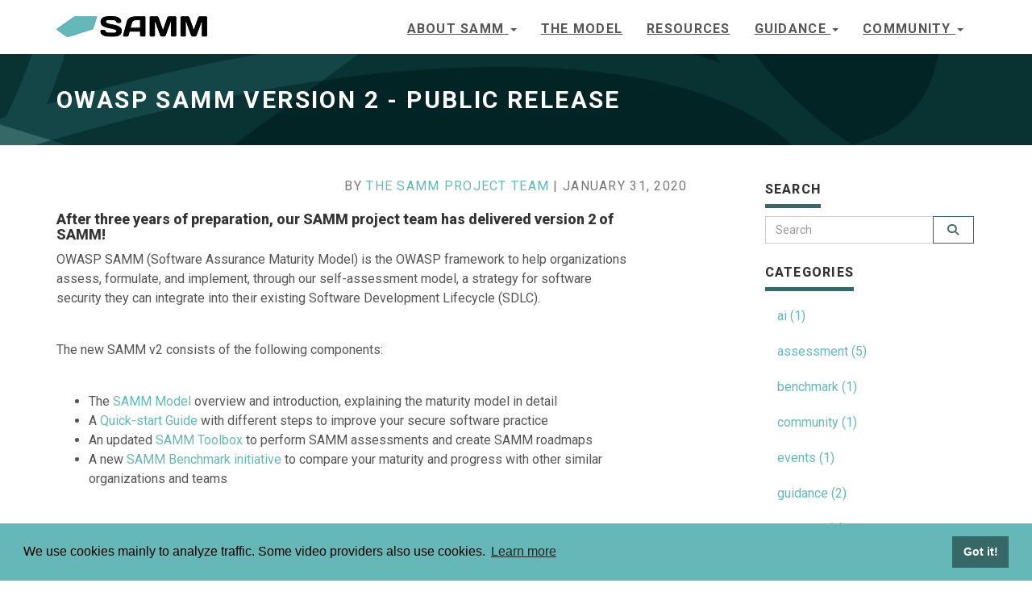

--- FILE ---
content_type: text/html; charset=utf-8
request_url: https://owaspsamm.org/blog/2020/01/31/samm2-release/
body_size: 5900
content:
<!doctype html><html lang><head><meta charset=utf-8><meta name=robots content="all,follow"><meta name=googlebot content="index,follow,snippet,archive"><meta name=viewport content="width=device-width,initial-scale=1"><title>OWASP SAMM version 2 - public release</title><meta name=author content><meta name=keywords content="owasp,samm,maturity,model,software"><meta name=description content="Measure and improve your organization's software security posture"><meta property="og:title" content="OWASP SAMM version 2 - public release"><meta property="og:description" content="After three years of preparation, our SAMM project team has delivered version 2 of SAMM! OWASP SAMM (Software Assurance Maturity Model) is the OWASP framework to help organizations assess, formulate, and implement, through our self-assessment model, a strategy for software security they can integrate into their existing Software Development Lifecycle (SDLC).
The new SAMM v2 consists of the following components:
 The SAMM Model overview and introduction, explaining the maturity model in detail A Quick-start Guide with different steps to improve your secure software practice An updated SAMM Toolbox to perform SAMM assessments and create SAMM roadmaps A new SAMM Benchmark initiative to compare your maturity and progress with other similar organizations and teams  What&rsquo;s changed with SAMM v2?"><meta property="og:type" content="article"><meta property="og:url" content="https://owaspsamm.org/blog/2020/01/31/samm2-release/"><meta property="og:image" content="https://owaspsamm.org/img/site-feature-image.png"><meta property="article:section" content="blog"><meta property="article:published_time" content="2020-01-31T00:00:00+02:00"><meta property="article:modified_time" content="2020-01-31T00:00:00+02:00"><meta name=generator content="Hugo 0.81.0"><link href="//fonts.googleapis.com/css?family=Roboto:400,100,100italic,300,300italic,500,700,800" rel=stylesheet type=text/css><link rel=stylesheet href=//use.fontawesome.com/releases/v6.4.2/css/all.css><link rel=stylesheet href=//use.fontawesome.com/releases/v6.4.2/css/v4-shims.css><link rel=stylesheet href=//maxcdn.bootstrapcdn.com/bootstrap/3.3.7/css/bootstrap.min.css integrity=sha384-BVYiiSIFeK1dGmJRAkycuHAHRg32OmUcww7on3RYdg4Va+PmSTsz/K68vbdEjh4u crossorigin=anonymous><link href=/css/animate.css rel=stylesheet><link href=/css/style.samm.css rel=stylesheet id=theme-stylesheet><link href=/css/custom.css rel=stylesheet><!--[if lt IE 9]><script src=https://oss.maxcdn.com/html5shiv/3.7.2/html5shiv.min.js></script><script src=https://oss.maxcdn.com/respond/1.4.2/respond.min.js></script><![endif]--><link rel="shortcut icon" href=/img/favicon.ico type=image/x-icon><link rel=apple-touch-icon href=/img/apple-touch-icon.png><link href=/css/owl.carousel.css rel=stylesheet><link href=/css/owl.theme.css rel=stylesheet><link rel=alternate href=https://owaspsamm.org/index.xml type=application/rss+xml title="OWASP SAMM"><meta property="og:title" content="OWASP SAMM version 2 - public release"><meta property="og:type" content="website"><meta property="og:url" content="/blog/2020/01/31/samm2-release//"><meta property="og:image" content="/img/logo.png"><link rel=stylesheet type=text/css href=https://cdn.jsdelivr.net/npm/cookieconsent@3/build/cookieconsent.min.css></head><body><div id=all><header><div class=navbar-affixed-top data-spy=affix data-offset-top=200><div class="navbar navbar-default yamm" role=navigation id=navbar><div class=container><div class=navbar-header><a class="navbar-brand home" href=https://owaspsamm.org/><img src=https://owaspsamm.org//img/logo.png alt="OWASP SAMM version 2 - public release logo" class="hidden-xs hidden-sm">
<img src=https://owaspsamm.org//img/logo-small.png alt="OWASP SAMM version 2 - public release logo" class="visible-xs visible-sm">
<span class=sr-only>OWASP SAMM version 2 - public release - go to homepage</span></a><div class=navbar-buttons><button type=button class="navbar-toggle btn-template-main" data-toggle=collapse data-target=#navigation>
<span class=sr-only>Toggle Navigation</span>
<i class="fa fa-align-justify"></i></button></div></div><div class="navbar-collapse collapse" id=navigation><ul class="nav navbar-nav navbar-right"><li class=dropdown><a href=# class=dropdown-toggle data-toggle=dropdown role=button aria-haspopup=true aria-expanded=false>About SAMM <span class=caret></span></a><ul class=dropdown-menu><li><a href=/about/>What is SAMM</a></li><li><a href=/team/>The team</a></li></ul></li><li class=dropdown><a href=/model/>The model</a></li><li class=dropdown><a href=/resources/>Resources</a></li><li class=dropdown><a href=# class=dropdown-toggle data-toggle=dropdown role=button aria-haspopup=true aria-expanded=false>Guidance <span class=caret></span></a><ul class=dropdown-menu><li><a href=/guidance/quick-start-guide/>Getting started</a></li><li><a href=/assessment/>Assessment</a></li><li><a href=/guidance/agile/>Agile</a></li><li><a href=/benchmark/>Benchmark</a></li><li><a href=/stream-guidance/>Stream guidance</a></li></ul></li><li class=dropdown><a href=# class=dropdown-toggle data-toggle=dropdown role=button aria-haspopup=true aria-expanded=false>Community <span class=caret></span></a><ul class=dropdown-menu><li><a href=/blog/>Blog</a></li><li><a href=/user-day/>User Day</a></li><li><a href=/sponsors/>Sponsors</a></li><li><a href=/samm-users/>Users</a></li><li><a href=/practitioners/>Practitioners</a></li><li><a href=/faq/>FAQ</a></li><li><a href=/contributing/>Contributing</a></li><li><a href=/contact/>Contact</a></li></ul></li></ul></div><div class="collapse clearfix" id=search><form class=navbar-form role=search><div class=input-group><input type=text class=form-control placeholder=Search>
<span class=input-group-btn><button type=submit class="btn btn-template-main"><i class="fa fa-search"></i></button></span></div></form></div></div></div></div></header><div id=heading-breadcrumbs><div class=container><div class=row><div class=col-md-12><h1>OWASP SAMM version 2 - public release</h1></div></div></div></div><div id=content><div class=container><div class=row><div class=col-md-9 id=blog-post><p class="text-muted text-uppercase mb-small text-right">By <a href=#>The SAMM Project Team</a> | January 31, 2020</p><div id=post-content><h4 id=after-three-years-of-preparation-our-samm-project-team-has-delivered-version-2-of-samm>After three years of preparation, our SAMM project team has delivered version 2 of SAMM!</h4><p>OWASP SAMM (Software Assurance Maturity Model) is the OWASP framework to help organizations assess, formulate, and implement, through our self-assessment model, a strategy for software security they can integrate into their existing Software Development Lifecycle (SDLC).</p><p>The new SAMM v2 consists of the following components:</p><ul><li>The <a href=/model/>SAMM Model</a> overview and introduction, explaining the maturity model in detail</li><li>A <a href=/guidance/quick-start-guide/>Quick-start Guide</a> with different steps to improve your secure software practice</li><li>An updated <a href=/assessment/>SAMM Toolbox</a> to perform SAMM assessments and create SAMM roadmaps</li><li>A new <a href=/benchmark/>SAMM Benchmark initiative</a> to compare your maturity and progress with other similar organizations and teams</li></ul><h3 id=whats-changed-with-samm-v2>What&rsquo;s changed with SAMM v2?</h3><p>For those organizations using earlier versions of SAMM, it’s important to take the time to understand how the framework has evolved in favor of automation and better alignment with development teams. Organizationally, some important changes worth noting:</p><ul><li>Construction is now Design</li><li>New business function: Implementation</li><li>Redesigned business function: Verification</li><li>New security practice: Operational Management</li><li>Operational Enablement no longer exists and other practices absorbed its activities</li></ul><p>Activities are now ordered in logical flows throughout each of the 15 security practices divided into two streams, which aligns and links the activities in the practice over the different maturity levels.</p><p>The new model supports maturity measurements both from coverage and quality perspectives. We added new quality criteria for all the activities. There is an updated scoring SAMM toolbox designed to help assessors and organizations with their software assurance assessments and roadmaps.</p><p>We have a single source using <a href=https://github.com/owaspsamm>GitHub</a> and we can automatically generate PDF documents, the website, the toolbox, and applications. All the model content has been converted to YAML files, allowing tools or other SAMM consumers to automatically use the model. You can always find the latest version of SAMM on our website, in the <a href=/model/>Model section</a>. The full release notes for version 2 are available <a href=/release-notes-v2/>here</a>.</p><p>As always, feedback is welcome in our usual channels:</p><ul><li>the <a href=https://github.com/owaspsamm/>SAMM Github repositories</a></li><li>our <a href=https://owasp.slack.com/messages/C0VF1EJGH>#project-samm</a> Slack channel</li><li>our email address <a href=mailto:info@owaspsamm.org>info@owaspsamm.org</a></li></ul><p>Seba Deleersnyder and Bart De Win, SAMM Project co-leaders, commented: “This is a really important release for the project team. We are grateful for the team, our SAMM community, and the help of our sponsors, With all of them, after three years, we now have an effective and measurable way for all types of organizations to analyze and improve their software security posture”.</p><p>Don’t forget to look around our <a href=https://owaspsamm.org/>new website</a>, review the <a href=/model/>updated model</a> and <a href=/assessment/>toolbox</a>.</p><h3 id=thanks>Thanks</h3><p>A big thanks to our community, your feedback, corrections, questions, input, and encouragement. SAMM version 2 is for you!</p><p>Special thanks to Brett Crawley, Brian Glas, Bruce Jenkins, Chris Cooper, Daniel Kefer, Felipe Zipitria, Hardik Parekh, John Dileo, John Ellingsworth, John Kennedy, Nessim Kisserli, Patricia Duarte, Sebastian Arriada, Timo Pagel, and Yan Kravchenko.</p><p>And to our leading sponsors, Concord, Micro Focus Fortify, NCC Group, Toreon, PWC, and Splunk.</p><p><strong>Time to celebrate!</strong></p><p>The OWASP SAMM project team</br></br></br></p><h5 id=about-the-owasp-foundation>About the OWASP Foundation</h5><p>The Open Web Application Security Project (OWASP) is a nonprofit organization working to improve the security of software. Through community-led open source software projects, over 260 local chapters worldwide, tens of thousands of members, and leading educational and training conferences, the OWASP Foundation is the source for developers and technologists to secure the web. For nearly two decades corporations, foundations, developers, and volunteers have supported the OWASP Foundation and its work. To learn more or to become a member, visit <a href=https://owasp.org>https://owasp.org</a>. OWASP and the Open Web Application Security Project are trademarks of the OWASP Foundation.</p><h5 id=about-owasp-samm>About OWASP SAMM</h5><p>The OWASP SAMM community is powered by security knowledgeable volunteers from businesses and educational organizations. The global community works to create freely-available articles, methodologies, documentation, tools, and technologies.</p><h5 id=contact>Contact</h5><ul><li>The SAMM Project Team: <a href=mailto:info@owaspsamm.org>info@owaspsamm.org</a></li><li>Sebastien Deleersnyder, project leader: <a href=mailto:seba@owasp.org>seba@owasp.org</a> | +32 478 504 117</li><li>Bart De Win, project leader: <a href=mailto:bart.dewin@owasp.org>bart.dewin@owasp.org</a> | +32 479 467 957</li></ul></div></div><div class=col-md-3><div class="panel panel-default sidebar-menu"><div class=panel-heading><h3 class=panel-title>Search</h3></div><div class=panel-body><form action=//google.com/search method=get accept-charset=utf-8 role=search><div class=input-group><input type=search name=q class=form-control placeholder=Search>
<input type=hidden name=sitesearch value=https://owaspsamm.org/>
<span class=input-group-btn><button type=submit class="btn btn-template-main"><i class="fa fa-search"></i></button></span></div></form></div></div><div class="panel panel-default sidebar-menu"><div class=panel-heading><h3 class=panel-title>Categories</h3></div><div class=panel-body><ul class="nav nav-pills nav-stacked"><li><a href=https://owaspsamm.org/categories/ai>ai (1)</a></li><li><a href=https://owaspsamm.org/categories/assessment>assessment (5)</a></li><li><a href=https://owaspsamm.org/categories/benchmark>benchmark (1)</a></li><li><a href=https://owaspsamm.org/categories/community>community (1)</a></li><li><a href=https://owaspsamm.org/categories/events>events (1)</a></li><li><a href=https://owaspsamm.org/categories/guidance>guidance (2)</a></li><li><a href=https://owaspsamm.org/categories/mapping>mapping (4)</a></li><li><a href=https://owaspsamm.org/categories/samm-project>samm-project (6)</a></li><li><a href=https://owaspsamm.org/categories/training>training (1)</a></li></ul></div></div><div class="panel sidebar-menu"><div class=panel-heading><h3 class=panel-title>Tags</h3></div><div class=panel-body><ul class=tag-cloud><li><a href=https://owaspsamm.org/tags/ai><i class="fa fa-tags"></i>ai</a></li><li><a href=https://owaspsamm.org/tags/assessment><i class="fa fa-tags"></i>assessment</a></li><li><a href=https://owaspsamm.org/tags/automation><i class="fa fa-tags"></i>automation</a></li><li><a href=https://owaspsamm.org/tags/benchmark><i class="fa fa-tags"></i>benchmark</a></li><li><a href=https://owaspsamm.org/tags/beta><i class="fa fa-tags"></i>beta</a></li><li><a href=https://owaspsamm.org/tags/bsimm><i class="fa fa-tags"></i>bsimm</a></li><li><a href=https://owaspsamm.org/tags/ci/cd><i class="fa fa-tags"></i>ci/cd</a></li><li><a href=https://owaspsamm.org/tags/cicd><i class="fa fa-tags"></i>cicd</a></li><li><a href=https://owaspsamm.org/tags/compliance><i class="fa fa-tags"></i>compliance</a></li><li><a href=https://owaspsamm.org/tags/governance><i class="fa fa-tags"></i>governance</a></li><li><a href=https://owaspsamm.org/tags/incident><i class="fa fa-tags"></i>incident</a></li><li><a href=https://owaspsamm.org/tags/log4j><i class="fa fa-tags"></i>log4j</a></li><li><a href=https://owaspsamm.org/tags/mapping><i class="fa fa-tags"></i>mapping</a></li><li><a href=https://owaspsamm.org/tags/maturity><i class="fa fa-tags"></i>maturity</a></li><li><a href=https://owaspsamm.org/tags/microsoft-sdl><i class="fa fa-tags"></i>microsoft-sdl</a></li><li><a href=https://owaspsamm.org/tags/model><i class="fa fa-tags"></i>model</a></li><li><a href=https://owaspsamm.org/tags/nist><i class="fa fa-tags"></i>nist</a></li><li><a href=https://owaspsamm.org/tags/oss><i class="fa fa-tags"></i>oss</a></li><li><a href=https://owaspsamm.org/tags/process><i class="fa fa-tags"></i>process</a></li><li><a href=https://owaspsamm.org/tags/release><i class="fa fa-tags"></i>release</a></li><li><a href=https://owaspsamm.org/tags/report><i class="fa fa-tags"></i>report</a></li><li><a href=https://owaspsamm.org/tags/roadmap><i class="fa fa-tags"></i>roadmap</a></li><li><a href=https://owaspsamm.org/tags/samm><i class="fa fa-tags"></i>samm</a></li><li><a href=https://owaspsamm.org/tags/scoring><i class="fa fa-tags"></i>scoring</a></li><li><a href=https://owaspsamm.org/tags/services><i class="fa fa-tags"></i>services</a></li><li><a href=https://owaspsamm.org/tags/ssdf><i class="fa fa-tags"></i>ssdf</a></li><li><a href=https://owaspsamm.org/tags/suite><i class="fa fa-tags"></i>suite</a></li><li><a href=https://owaspsamm.org/tags/version-2><i class="fa fa-tags"></i>version-2</a></li><li><a href=https://owaspsamm.org/tags/vulnerabilities><i class="fa fa-tags"></i>vulnerabilities</a></li></ul></div></div></div></div></div></div><footer id=footer><div class=container><div class="col-md-8 col-sm-6"><h4>About us</h4><p>This is an OWASP Project.</br>OWASP is an open community dedicated to enabling organizations to conceive, develop, acquire, operate, and maintain applications that can be trusted. All of the OWASP tools, documents, forums, and chapters are free and open to anyone interested in improving application security.</p><div class=social><a href=https://github.com/owaspsamm target=_blank style=opacity:1><i class="fab fa-2x fa-github"></i></a><a href=https://owasp.slack.com/messages/C0VF1EJGH target=_blank style=opacity:1><i class="fab fa-2x fa-slack"></i></a><a href=https://www.linkedin.com/company/owasp-samm/ target=_blank style=opacity:1><i class="fab fa-2x fa-linkedin-in"></i></a><a href=https://twitter.com/OwaspSAMM target=_blank style=opacity:1><i class="fa-brands fa-2x fa-x-twitter"></i></a><a href=https://www.meetup.com/owasp-samm/ target=_blank style=opacity:1><i class="fab fa-2x fa-meetup"></i></a><a href=https://www.youtube.com/channel/UCEZDbvQrj5APg5cEET49A_g target=_blank style=opacity:1><i class="fa fa-2x fa-youtube"></i></a><a href=mailto:info@owaspsamm.org target=_blank style=opacity:1><i class="fa fa-2x fa-envelope"></i></a></div><hr class="hidden-md hidden-lg hidden-sm"></div><div class="col-md-4 col-sm-6"><a href=https://owasp.org target=_blank><img src=https://owaspsamm.org//img/owasp_logo_1c_w_notext.png alt="OWASP SAMM version 2 - public release"></a></div></div></footer><div id=copyright><div class=container><div class=col-md-12><p class=pull-left>OWASP SAMM is published under the
<a href=https://creativecommons.org/licenses/by-sa/4.0/>CC BY-SA 4.0 license</a>
and we share the
<a href=https://owasp.org/www-policy/operational/privacy>OWASP Privacy Policy</a></p><p class=pull-right>Template by <a href=http://bootstrapious.com/free-templates>Bootstrapious</a>.
Ported to Hugo by <a href=https://github.com/devcows/hugo-universal-theme>DevCows</a></p></div></div></div></div><script type=application/javascript>var doNotTrack=!1;doNotTrack||(function(a,e,f,g,b,c,d){a.GoogleAnalyticsObject=b,a[b]=a[b]||function(){(a[b].q=a[b].q||[]).push(arguments)},a[b].l=1*new Date,c=e.createElement(f),d=e.getElementsByTagName(f)[0],c.async=1,c.src=g,d.parentNode.insertBefore(c,d)}(window,document,'script','https://www.google-analytics.com/analytics.js','ga'),ga('create','UA-127457120-1','auto'),ga('send','pageview'))</script><script src=//code.jquery.com/jquery-3.1.1.min.js integrity="sha256-hVVnYaiADRTO2PzUGmuLJr8BLUSjGIZsDYGmIJLv2b8=" crossorigin=anonymous></script><script src=//maxcdn.bootstrapcdn.com/bootstrap/3.3.7/js/bootstrap.min.js integrity=sha384-Tc5IQib027qvyjSMfHjOMaLkfuWVxZxUPnCJA7l2mCWNIpG9mGCD8wGNIcPD7Txa crossorigin=anonymous></script><script src=//cdnjs.cloudflare.com/ajax/libs/jquery-cookie/1.4.1/jquery.cookie.min.js></script><script src=//cdnjs.cloudflare.com/ajax/libs/waypoints/4.0.1/jquery.waypoints.min.js></script><script src=//cdnjs.cloudflare.com/ajax/libs/Counter-Up/1.0/jquery.counterup.min.js></script><script src=//cdnjs.cloudflare.com/ajax/libs/jquery-parallax/1.1.3/jquery-parallax.js></script><script src="//maps.googleapis.com/maps/api/js?v=3.exp"></script><script src=https://owaspsamm.org/js/hpneo.gmaps.js></script><script src=https://owaspsamm.org/js/gmaps.init.js></script><script src=https://owaspsamm.org/js/front.js></script><script src=https://owaspsamm.org/js/tabs.js></script><script src=https://owaspsamm.org/js/owl.carousel.min.js></script><script src=https://cdn.jsdelivr.net/npm/cookieconsent@3/build/cookieconsent.min.js data-cfasync=false></script><script>window.cookieconsent.initialise({palette:{popup:{background:"#66b8b8"},button:{background:"#366867"}},content:{message:"We use cookies mainly to analyze traffic. Some video providers also use cookies.",href:"https://owasp.org/www-policy/operational/privacy"}})</script><script async src="https://www.googletagmanager.com/gtag/js?id=G-44N5RHDT94"></script><script>window.dataLayer=window.dataLayer||[];function gtag(){dataLayer.push(arguments)}gtag('js',new Date),gtag('config','G-44N5RHDT94')</script></body></html>

--- FILE ---
content_type: application/javascript; charset=utf-8
request_url: https://owaspsamm.org/js/tabs.js
body_size: 189
content:
function openMaturityLevel(evt, maturityLevel) {
  // Declare all variables
  var i, tabcontent, tablinks;

  // Get all elements with class="tabcontent" and hide them
  tabcontent = document.getElementsByClassName("tabcontent");
  for (i = 0; i < tabcontent.length; i++) {
    tabcontent[i].style.display = "none";
  }

  // Get all elements with class="tablinks" and remove the class "active"
  tablinks = document.getElementsByClassName("tablinks");
  for (i = 0; i < tablinks.length; i++) {
    tablinks[i].className = tablinks[i].className.replace(" active", "");
  }

  // Show the current tab, and add an "active" class to the button that opened the tab
  document.getElementById(maturityLevel).style.display = "block";
  evt.currentTarget.className += " active";

  window.scrollTo(0, 0);
}

// Load maturity, either default or from url
var element = document.getElementById("maturity1"); // default is maturity 1

// get url to extract parameter
const url_string = window.location.href;
var maturity_param = '';
var split_url;

split_url = url_string.split('#');
maturity_param = split_url[1];

// If there's a parameter in the URL, open that maturity level
let maturityElementByUrlAlias = getMaturityLevelByUrlAlias(maturity_param);
if (maturityElementByUrlAlias !== null) {
  element = maturityElementByUrlAlias;
} else if (maturity_param == 'maturity2' || maturity_param == 'maturity3') {
  element = document.getElementById(maturity_param);
}

console.log (element);
  // If element isn't "undefined" and it isn't "null", click it
if(typeof(element) != 'undefined' && element != null){
    element.click();
}

function getMaturityLevelByUrlAlias(maturity_param) {
  return document.querySelector(`[maturity-url-alias$="${maturity_param}"]`);
}